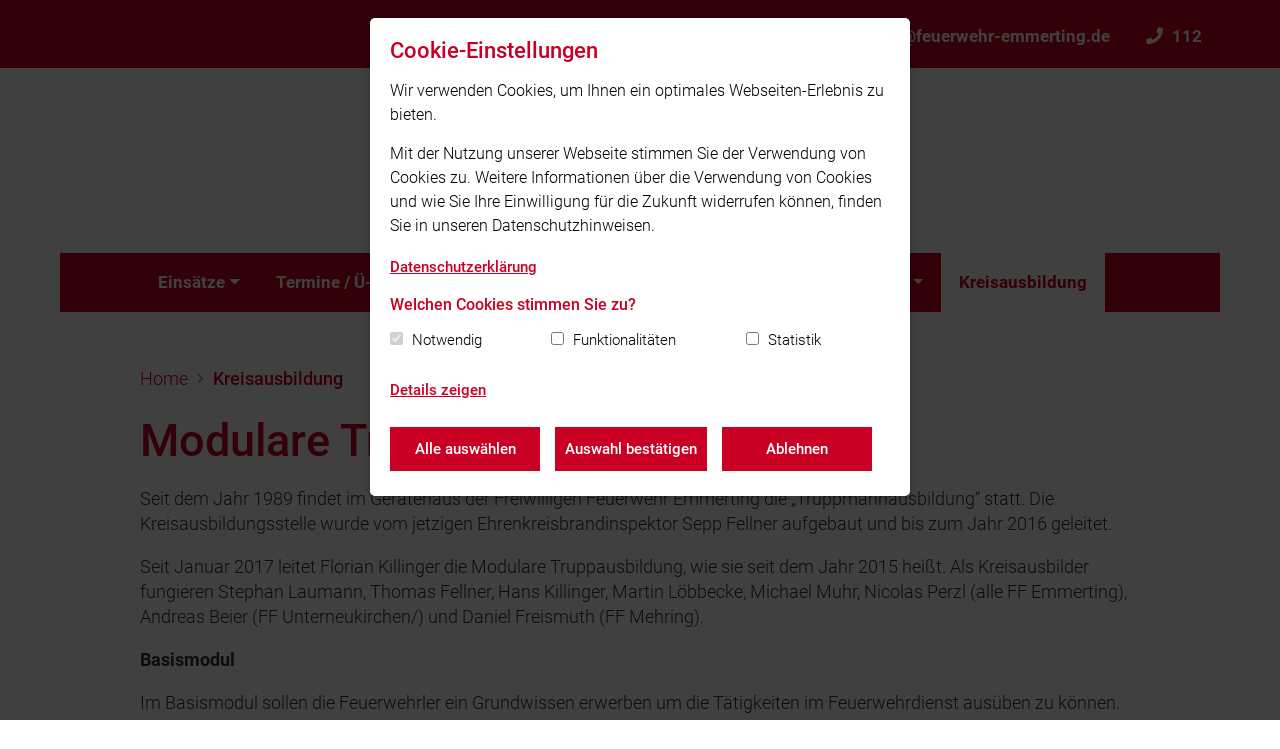

--- FILE ---
content_type: text/html; charset=utf-8
request_url: https://www.feuerwehr-emmerting.de/modulare-truppausbildung/
body_size: 15480
content:

<!doctype html>
<html lang="de" data-language="de">
<head>
    <meta charset="utf-8">
    <meta name="viewport" content="width=device-width, initial-scale=1, shrink-to-fit=no">
    <link rel="apple-touch-icon" sizes="180x180" href="/static/images/fav/apple-touch-icon.png">
    <link rel="icon" type="image/png" sizes="32x32" href="/static/images/fav/favicon-32x32.png">
    <link rel="icon" type="image/png" sizes="16x16" href="/static/images/fav/favicon-16x16.png">
    <link rel="manifest" href="/static/images/fav/site.webmanifest">
    <link rel="shortcut icon" href="/static/images/fav/favicon.ico">
    <meta name="msapplication-config" content="/static/images/fav/browserconfig.xml">
    <meta name="msapplication-TileColor" content="#ffffff">
    <meta name="theme-color" content="#c90024">
    
    <link rel="stylesheet" href="/static/CACHE/css/output.9a0e52fc4700.css" type="text/css">
    

    
    
    <script type="text/javascript">
        function documentReadyCall() {
        }

        function initMap() {
        }
    </script>
    <!-- @formatter:off -->
    <title>Modulare Truppausbildung - Freiwillige Feuerwehr Emmerting e.V.</title>
    <!-- @formatter:on -->
    <meta name="description" content=""/>

    
        <script>
            
            var gaProperty = 'UA-64558692-2';
            
            var disableStr = 'ga-disable-' + gaProperty;
            if (document.cookie.indexOf(disableStr + '=true') > -1) {
                window[disableStr] = true;
            }

            

            function gaOptout() {
                document.cookie = disableStr + '=true; expires=Thu, 31 Dec 2099 23:59:59 UTC; path=/';
                window[disableStr] = true;
                
                alert('Das Tracking durch Google Analytics wurde in Ihrem Browser für diese Website deaktiviert.');
            }

            function ga_code() {
                (function (i, s, o, g, r, a, m) {
                    i['GoogleAnalyticsObject'] = r;
                    i[r] = i[r] || function () {
                        (i[r].q = i[r].q || []).push(arguments)
                    }, i[r].l = 1 * new Date();
                    a = s.createElement(o),
                        m = s.getElementsByTagName(o)[0];
                    a.async = 1;
                    a.src = g;
                    m.parentNode.insertBefore(a, m)
                })(window, document, 'script', 'https://www.google-analytics.com/analytics.js', 'ga');

                ga('create', 'UA-64558692-2', 'auto');

                

                ga('set', 'anonymizeIp', true);
                ga('send', 'pageview');

                
            }
        </script>
    

    <script type="text/javascript">
        var trigger_functions = [];
    </script>
    
        
    
</head>
<body class="">


<header>
    
<nav class="navbar navbar-meta-navigation">
    <div class="container">
        
        <div class="navbar-nav ml-auto navbar-meta-navigation-right">
            
                <div class="nav-item">
                    <a class="nav-link" href="mailto:Info@feuerwehr-emmerting.de">
                        <i class="fas fa-envelope"></i>Info@feuerwehr-emmerting.de</a>
                </div>
            
            
                <div class="nav-item">
                    <a class="nav-link" href="tel:112">
                        <i class="fas fa-phone"></i>112</a>
                </div>
            

            



        </div>
    </div>
</nav>
    <div class="container">
        <div class="navigation-logo nav-padding clearfix navigation-logo-large">
            <a class="navbar-brand clearfix" href="/">
                <div class="navbar-brand-inner">
                    
                        <img class="logo" alt="Freiwillige Feuerwehr Emmerting e.V."
                             src="/media/Logoschnitt_21_HZvCbu9.jpg">
                    
                    
                </div>
            </a>
        </div>

        <nav class="navbar navbar-expand-xl navbar-main-navigation nav-padding">
            <button class="navbar-toggler" type="button" data-toggle="collapse"
                    data-target="#navbarSupportedContent"
                    aria-controls="navbarSupportedContent" aria-expanded="false" aria-label="Toggle navigation">
                <span class="navbar-toggler-icon">Menü</span></button>
            <div class="collapse navbar-collapse" id="navbarSupportedContent">
                <ul class="navbar-nav mr-auto flex-wrap">
                    


    
        <li class="nav-item dropdown">
            
                <a class="nav-link dropdown-toggle"
                   href="/aktuelle-einsatze/">Einsätze</a>
            
            <ul class="dropdown-menu">
                


    
        <li class="nav-item">
            
                <a class="nav-link"
                   href="/aktuelle-einsatze/">aktuelle Einsätze</a>
            
        </li>
    

    
        <li class="nav-item">
            
                <a class="nav-link"
                   href="/einsatze/">Einsatzberichte</a>
            
        </li>
    


            </ul>
        </li>
    

    
        <li class="nav-item">
            
                <a class="nav-link"
                   href="/ubungsplan/">Termine / Ü- Plan</a>
            
        </li>
    

    
        <li class="nav-item dropdown">
            
                <a class="nav-link dropdown-toggle"
                   href="/">Über uns</a>
            
            <ul class="dropdown-menu">
                


    
        <li class="nav-item">
            
                <a class="nav-link"
                   href="/uber-uns/personelles/">Personelles</a>
            
        </li>
    

    
        <li class="nav-item">
            
                <a class="nav-link"
                   href="/uber-uns/geratehaus/">Gerätehaus</a>
            
        </li>
    

    
        <li class="nav-item">
            
                <a class="nav-link"
                   href="/uber-uns/fahrzeug/">Fahrzeuge</a>
            
        </li>
    

    
        <li class="nav-item">
            
                <a class="nav-link"
                   href="/uber-uns/christbaumversteigerung/">Christbaumversteigerung </a>
            
        </li>
    

    
        <li class="nav-item">
            
                <a class="nav-link"
                   href="/uber-uns/krawattenknoten/">Krawattenknoten</a>
            
        </li>
    

    
        <li class="nav-item">
            
                <a class="nav-link"
                   href="/uber-uns/festschrift-150-jahre/">Festschrift 150-Jahre</a>
            
        </li>
    

    
        <li class="nav-item">
            
                <a class="nav-link"
                   href="/uber-uns/chronik/">Chronik</a>
            
        </li>
    


            </ul>
        </li>
    

    
        <li class="nav-item">
            
                <a class="nav-link"
                   href="/nachrichten/">Aktuelles</a>
            
        </li>
    

    
        <li class="nav-item dropdown">
            
                <a class="nav-link dropdown-toggle"
                   href="/jugend/die-jugendwarte/">Jugendfeuerwehr</a>
            
            <ul class="dropdown-menu">
                


    
        <li class="nav-item">
            
                <a class="nav-link"
                   href="/jugend/die-jugendwarte/">Wer sind wir?</a>
            
        </li>
    

    
        <li class="nav-item">
            
                <a class="nav-link"
                   href="/jugend/aktionen/">Aktionen</a>
            
        </li>
    


            </ul>
        </li>
    

    
        <li class="nav-item dropdown">
            
                <a class="nav-link dropdown-toggle"
                   href="/infos-fur-burger/">Info´s</a>
            
            <ul class="dropdown-menu">
                


    
        <li class="nav-item">
            
                <a class="nav-link"
                   href="/infos-fur-burger/forstrettungspunkt/">Forstrettungspunkt</a>
            
        </li>
    

    
        <li class="nav-item">
            
                <a class="nav-link"
                   href="/infos-fur-burger/katwarn/">KATWARN</a>
            
        </li>
    

    
        <li class="nav-item">
            
                <a class="nav-link"
                   href="/infos-fur-burger/rauchmelder/">Rauchmelder</a>
            
        </li>
    

    
        <li class="nav-item">
            
                <a class="nav-link"
                   href="/infos-fur-burger/rettungsgasse/">Rettungsgasse</a>
            
        </li>
    

    
        <li class="nav-item">
            
                <a class="nav-link"
                   href="/infos-fur-burger/rettungskarte/">Rettungskarte</a>
            
        </li>
    

    
        <li class="nav-item">
            
                <a class="nav-link"
                   href="/infos-fur-burger/spenden/">SPENDEN</a>
            
        </li>
    


            </ul>
        </li>
    

    
        <li class="nav-item">
            
                <a class="nav-link active"
                   href="/modulare-truppausbildung/">Kreisausbildung</a>
            
        </li>
    


                </ul>
                <button class="navbar-toggler navbar-toggler-mobile" type="button" data-toggle="collapse"
                        data-target="#navbarSupportedContent"
                        aria-controls="navbarSupportedContent" aria-expanded="false"
                        aria-label="Toggle navigation">
                    <span class="navbar-toggler-icon-mobile">&#x2715;</span></button>
            </div>
        </nav>
    </div>
</header>

    <div class="container banner-container--container">
        
    </div>


    <main>
        <div class="container">
            <div class="section">
                <div class="content-padding">
                    <nav aria-label="breadcrumb" class="breadcrumb-container">
    <ol class="breadcrumb">
        <li class="breadcrumb-item"><a href="/">Home</a></li>
        
            
            
                <li class="breadcrumb-item active" aria-current="page"><a
                        href="/modulare-truppausbildung/">Kreisausbildung</a></li>
            
        
    </ol>
</nav>
                    <h1 class="main-heading page-heading">Modulare Truppausbildung</h1>
                    <div class="page-description"></div>
                    <div class="text-plugin-container"><p>Seit dem Jahr 1989 findet im Gerätehaus der Freiwilligen Feuerwehr Emmerting die „Truppmannausbildung“ statt. Die Kreisausbildungsstelle wurde vom jetzigen Ehrenkreisbrandinspektor Sepp Fellner aufgebaut und bis zum Jahr 2016 geleitet.</p>

<p>Seit Januar 2017 leitet Florian Killinger die Modulare Truppausbildung, wie sie seit dem Jahr 2015 heißt. Als Kreisausbilder fungieren Stephan Laumann, Thomas Fellner, Hans Killinger, Martin Löbbecke, Michael Muhr, Nicolas Perzl (alle FF Emmerting), Andreas Beier (FF Unterneukirchen/) und Daniel Freismuth (FF Mehring).</p>

<p><strong>Basismodul</strong></p>

<p>Im Basismodul sollen die Feuerwehrler ein Grundwissen erwerben um die Tätigkeiten im Feuerwehrdienst ausüben zu können. Dazu werden die Themen Recht, Brennen und Löschen, Wasserförderung, Gefahren an der Einsatzstelle, Verhalten im ABC-, Lösch-, und THL-Einsatz, Auffinden von Personen, Physische und psychische Belastungen im Einsatz, Rettungsgeräte und Geräte für den THL-Einsatz vermittelt. In Praxiseinheiten werden die vermittelten Kenntnisse umgesetzt.</p>

<p>Der Lehrgang dauert 29 Stunden und endet mit der bestandenen schriftlichen und praktischen Prüfung. Die Teilnehmer erhalten ein Zeugnis und einen Eintrag ins Dienstbuch.</p>

<p><strong>Ausbildungs- und Übungsmodul</strong></p>

<p>Im Ausbildungs- und Übungsmodul setzen die Feuerwehrler nach der bestandenen Prüfung des Basismoduls in ihrer Heimatfeuerwehr die Themen in der Praxis weiter um. Nach frühestens zwei Jahren wird an der Kreisausbildungsstelle Emmerting die Prüfung abgenommen.</p>

<p><strong>Truppführerabschluss</strong></p>

<p>Nach erfolgreichem Abschluss des Ausbildungs- und Übungsmoduls kommen die Feuerwehrler wieder ins Gerätehaus der FF Emmerting. Hier werden in 14 Stunden Gefahren der Einsatzstelle, Vorgehen bei BMA-Einsätzen, Baukunde, gefährliche Stoffe und Güter, Einsatzlehre im Brand- und THL-Einsatz sowie aktuelle Themen geschult. Nach Bestehen der schriftlichen und praktischen Prüfung erhalten die Teilnehmer ein Zeugnis und einen Eintrag ins Dienstbuch. Mit dem Truppführerabschluss können die Teilnehmer unter evtl. weiteren Voraussetzungen Lehrgänge an den drei staatlichen Feuerwehrschulen in Geretsried, Regensburg oder Würzburg besuchen.</p>

<p>Infos zur Kreisausbildungsstelle Emmerting bzw. den Lehrgängen im Landkreis Altötting finden Sie unter <a href="http://www.kfv-altoetting.de/ausbildung-service">www.kfv-altoetting.de/ausbildung-service</a>.</p>

<p> </p>

<p>Florian Killinger Kreisbrandmeister/FF Emmerting</p>
</div>
                </div>
            </div>
        </div>
    </main>



<footer>
    <div class="container">
        <div class="footer-inner">
            <div class="content-padding">
                <div class="row">
                    <div class="col-12 col-md-6 col-lg-4">
                        <h4>Unser Leitsatz</h4>
                        <p>365 Tage im Jahr, 7 Tage die Woche und 24 Stunden am Tag, immer für Sie da!!!</p>
                    </div>
                    <div class="col-12 col-md-6 col-lg-5">
                        
                    </div>
                    <div class="col-12 col-md-12 col-lg-3">
                        
                            <h4>Social Media</h4>
                            <p>Auch unterwegs immer auf dem Laufenden bleiben? Bleiben Sie mit uns in Kontakt und
                                vernetzen Sie sich mit uns!</p>
                            <div class="footer-icons hi-icon-effect-8">
                                
                                
                                    <a target="_blank" href="https://instagramm.com/feuerwehr.emmerting?utm_medium=copy_link"
                                       class="fab fa-instagram"></a>
                                
                                
                                
                                
                                
                                

                            </div>
                        
                    </div>
                </div>
                <div class="footer-bottom">
                    <div class="row">
                        <div class="col-12 col-lg-4 margin-top-20">
                            <div class="footer-feuerwehr-title">
                                © 2026 Freiwillige Feuerwehr Emmerting e.V.
                            </div>
                        </div>
                        <div class="col-12 col-lg-8 margin-top-20">
                            <a href="/impressum">Impressum</a> | <a href="/datenschutz">Datenschutz</a> | <a href="#"
                                                                                                             class="btn-cookie-settings">Cookie-Einstellungen</a>
                        </div>
                        <a href="#" id="scrollToTop"><i class="fal fa-angle-up"></i></a>
                    </div>
                </div>
            </div>
        </div>
    </div>
</footer>
<div id="cookieConsent"></div>
<script src="/static/CACHE/js/output.fc97ac05b30e.js"></script>


</body>
</html>
